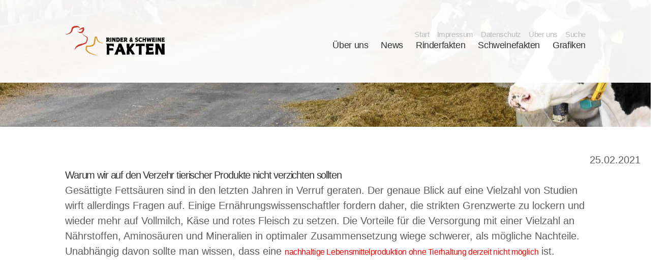

--- FILE ---
content_type: text/html; charset=UTF-8
request_url: https://www.dialog-rindundschwein.de/brs-news/warum-wir-auf-den-verzehr-tierischer-produkte-nich.html
body_size: 7920
content:
<!DOCTYPE HTML>
<html lang="de-DE" class="frontend desktop platform_web design_dialog_rind_schwein scheme_dialog_rind_schwein Standard">
<head>
<style nonce="5d42eecafce16dd7791c84f4825062e6c47827cf">.async_loading i.material-icons, .async_loading .hide_until_onload { opacity:0; display:inline-block; width:20px; }.async_loading .display_none_until_onload { display:none; }.async_loading .fade_in_onload { opacity: 0; }.fade_in_onload { transition:opacity 500ms ease; }</style>
<style nonce="5d42eecafce16dd7791c84f4825062e6c47827cf">* { font-family:'Lato', sans-serif; }
body, div, label, td, th, *.error, *.error a, #concardis_container small { font-family:'Lato', sans-serif; font-size:15px; }
.HeadBig,.HeadBrand,h1{ color:#DA2130; font-family:'Lato', sans-serif; font-size:24px; }
.HeadSmall, h2, h2 * { color:#6B1E24; font-family:'Lato', sans-serif; font-size:18px; }
h1 *, h2 * { font-family:inherit; font-size:inherit; font-weight:inherit; color:inherit; text-transform:inherit; text-decoration:inherit; }
.boximagecontainer { overflow:hidden; }
.boximagecontainer img { width:100%; display:block; }
.clear { clear:both; }
.centered { display:block; margin:auto; }
.image_banner img { margin:20px 0; display:block; margin:auto; max-width:100%; width:100%; }
.thumb_fit_0 { background-size:contain; background-position:center; background-repeat:no-repeat; }
.thumb_fit_1 { background-size:cover; background-position:center; }
.thumb_fit_2 { background-size:cover; background-position:left top; }
.thumb_fit_3 { background-size:cover; background-position:right bottom; }
.thumb_fit_4 { background-size:100% 100%; }
.columns_block { width:100%; }
@media only screen and (min-width:801px) {
 .columns_block { display:flex; justify-content:space-between; align-items:stretch; flex-wrap:nowrap; }
 .columns_block .page_column { position:relative; margin-right:50px; flex:1 1 0; }
 .columns_block .page_column:last-child { margin-right:0; }
 .column_inner { height:100%; }
 .columns_2_sidebar_left .page_column_1, .columns_2_sidebar_right .page_column_2 { width:30%; flex:0 0 30%; }
 .columns_3_sidebar_left .page_column_1, .columns_3_sidebar_right .page_column_3 { width:30%; flex:0 0 30%; }
 .columns_4_sidebar_left .page_column_1, .columns_4_sidebar_right .page_column_4 { width:30%; flex:0 0 30%; }
 .columns_5_sidebar_left .page_column_1, .columns_5_sidebar_right .page_column_5 { width:30%; flex:0 0 30%; }
}
.pagetabs { display:none; }
.pagetabs.pagetabs_open { display:block; }
.preload { position:fixed; display:block; width:1px; height:1px; overflow:hidden; left:-1000px; }

/* content_alt_rows module */
.altrow { padding:100px 0; }
.altrow .inner p { margin-top:30px; margin-left:calc(100%/12); max-width:calc(100%/12*7); color:var(--pale-grey); font-size:18px; line-height:1.5; }
.altrow .inner .rows .row { display:flex; flex-flow:row nowrap; align-items:center; margin:40px 0 120px; }
.altrow .inner .rows .row:last-of-type { margin:40px 0 0px; }
.altrow .inner .rows .row .image { order:1; margin-left:calc(-100%/12); width:calc(100%/12*6); }
.altrow .inner .rows .row .image img { width:100%; }
.altrow .inner .rows .row .info { order:2; margin-left:calc(100%/12); width:calc(100%/12*5); text-align:left !important; }
.altrow .inner .rows .row.right .image,.altrow .inner .rows .row:nth-child(even) .image { order:2; margin-left:calc(100%/12); }
.altrow .inner .rows .row.right .info,.altrow .inner .rows .row:nth-child(even) .info { order:1; margin-left:0; }
.altrow .inner .rows.ar_small .row { margin-top:0; }
.altrow .inner .rows.ar_small .row .image { margin:0 calc(100%/12); width:calc(100%/12*4); }
.altrow .inner .rows.ar_small .row .info { margin-left:0; width:calc(100%/12*5); }
.altrow .inner .rows.ar_small .row.right .image,.altrow .inner .rows.ar_small .row:nth-child(even) .image { margin:0; }
.altrow .inner .rows.ar_small .row.right .info,.altrow .inner .rows.ar_small .row:nth-child(even) .info { margin:0 calc(100%/12); }
@media all and (max-width:801px) {
 .altrow .inner .rows.ar_small .row, .altrow .inner .rows.ar_small .row.right { margin-top:0; display:block; }
 .altrow .inner .rows.ar_small .row .image, .altrow .inner .rows.ar_small .row.right .image { margin:0 auto; order:1; width:calc(100%/12*8); }
 .altrow .inner .rows.ar_small .row .info, .altrow .inner .rows.ar_small .row.right .info { margin:60px auto 0; order:2; width:calc(100%/12*10); text-align:center !important; }
 .altrow .inner .rows.ar_small .row .info h3, .altrow .inner .rows.ar_small .row .info p, .altrow .inner .rows.ar_small .row.right .info h3, .altrow .inner .rows.ar_small .row.right.info p { text-align:center !important; }
 .altrow .inner .rows.ar_small .row .info h3, .altrow .inner .rows.ar_small .row.right .info h3 { font-size:21px; }
}
@media all and (max-width:801px) {
 .altrow { padding:20px 0 50px; }
 .altrow .inner .rows .row, .altrow .inner .rows .row.right { margin-top:0; display:block; }
 .altrow .inner .rows .row .image, .altrow .inner .rows .row.right .image,  .altrow .inner .rows .row:nth-child(even) .image { margin:60px auto 0; order:1; width:calc(100%/12*8); }
 .altrow .inner .rows .row .info, .altrow .inner .rows .row.right .info,  .altrow .inner .rows .row:nth-child(even) .info { margin:30px auto 0; order:2; width:100%; text-align:center !important; }
 .altrow .inner .rows .row .info h3, .altrow .inner .rows .row .info p, .altrow .inner .rows .row.right .info h3, .altrow .inner .rows .row.right.info p { text-align:center !important; }
}

/* content_spacer module */
.content_spacer { display:block; width:100%; }
.content_spacer.small { height:30px; }
.content_spacer.medium { height:50px; }
.content_spacer.large { height:100px; }


#mobile-menu-wrap { position:relative; z-index:99; top:0; left:0; display:block; width:100%; min-height:40px; padding-top:0; }
#mobile-menu-trigger { box-sizing:border-box; width:100%; padding:20px; cursor:pointer; text-align:right; color:#FFFFFF; background:#212121; display:block; min-height:80px; }
#mobile-menu-trigger #nav-icon { cursor:pointer; height:40px; margin-right:10px; position:relative; width:40px; float:right; transform:scale(0.8); }
#mobile-menu-trigger #nav-icon span { background:#FFFFFF; border-radius:9px; display:block; height:4px; left:0; opacity:1; position:absolute; transform:rotate(0deg); -moz-transform:rotate(0deg); -webkit-transform:rotate(0deg); -o-transform:rotate(0deg); -khtml-transform:rotate(0deg); -ms-transform:rotate(0deg);  transition:.25s ease-in-out; -moz-transition:.25s ease-in-out; -webkit-transition:.25s ease-in-out; -o-transition:.25s ease-in-out; -khtml-transition:.25s ease-in-out; -ms-transition:.25s ease-in-out;  width:100% }
#mobile-menu ul li .btn-toggle { color:#FFF; font-size:24px; height:60px; right:0px; top:0px; line-height:60px; position:absolute; z-index:10; cursor:pointer; border-left:50px solid transparent; }
#mobile-menu-trigger #nav-icon span:nth-child(1) { top:6px }
#mobile-menu-trigger #nav-icon span:nth-child(2) { top:18px }
#mobile-menu-trigger #nav-icon span:nth-child(3) { top:30px }
#mobile-menu-trigger.open #nav-icon span:nth-child(1) { -webkit-transform:rotate(135deg); top:18px; transform:rotate(135deg) }
#mobile-menu-trigger.open #nav-icon span:nth-child(2) { left:-60px; opacity:0 }
#mobile-menu-trigger.open #nav-icon span:nth-child(3) { -webkit-transform:rotate(-135deg); top:18px; transform:rotate(-135deg) }
#mobile-menu-wrap input.mobile_search { width:100%; }
#mobile-logo { position:absolute; top:0; left:0; }
#mobile-logo img { display:inline-block; height:64px; padding:10px; }
#mobile-menu-wrap *, #mobile-menu-wrap h2 { color:#FFFFFF; }
#mobile-menu-trigger span { display:inline-block; width:30px; height:30px; }
#mobile-menu-trigger span svg { width:100%; height:100%; fill:#FFFFFF; }
#mobile-menu-trigger .hider { display:none; }
#mobile-menu { font-size:22px; display:none; padding:10px 0; background:#212121; }
#mobile-menu ul li a { font-size:16px; text-decoration:none; color:#FFFFFF; }
#mobile-menu ul { width:90%; margin:0 auto; padding:0; list-style:none; }
#mobile-menu ul li { width:100%; margin:0; padding:10px 0; border-bottom:1px solid #7F7F7F; }
#mobile-menu ul li:last-child { border-bottom:0; }
#mobile-menu ul li ul li a { font-size:16px; text-decoration:none; color:#FFFFFF; }
#mobile-menu ul li ul { width:100%; margin:0; padding:10px 0 0 0; }
#mobile-menu ul li ul li { width:100%; margin:0; padding:5px 0 5px 20px; border-bottom:0; }
@media all and (min-width:980px) {
 #mobile-menu-wrap, .small_screen_only { display:none; }
}
@media all and (max-width:980px) {
 .hide_responsive, .hide_responsive_tiny_screen, .large_screen_only { display:none; }
}
@media all and (max-width:400px) {
 .hide_responsive_tiny_screen { display:none; }
}
h1,h2,h3,h4,h5,h6 { padding:0; margin:0; font-family:'Lato', sans-serif; font-weight:400; }
.HeadBig,.HeadBrand,h1 { font-size:26px; font-weight:normal; font-stretch:normal; font-style:normal; line-height:1.4; letter-spacing:-1.15px; color:#333; margin-bottom:30px; padding:0; border:0; }
h2,h5 { font-size:24px; font-weight:normal; font-stretch:normal; font-style:normal; line-height:1; color:#043E64; display:inline-block; margin-bottom:20px; }
h3 { font-size:26px; font-weight:normal; font-stretch:normal; font-style:normal; line-height:1.4; letter-spacing:-1.15px; color:#333; margin-bottom:30px; padding:0; border:0; }
h4 { font-size:24px; font-weight:400; font-stretch:normal; font-style:normal; line-height:1.5; letter-spacing:.5px; color:#8c95a4; }
h6 { font-size:15px; color:#8c95a4; margin-bottom:5px; }
main, p {font-size:20px;color:#5D5D5D;line-height:1.5; }
.Standard p { text-align:left; }
p em { font-style:italic; }
p strong { font-weight:600; }
p u { text-decoration:underline; }
a:active,a:link,a:visited { font-size:16px;font-stretch:normal;font-style:normal;letter-spacing:-0.38px;color:red; transition:all .3s ease-in-out; }
a:hover { color:#5bb0b6; }
ol,ul { margin:0; padding:0 0 0 21px; font-size:16px; font-weight:normal; font-stretch:normal; font-style:normal; line-height:1.63; letter-spacing:.22px; }
ul li { margin:0 0 5px; color:#8c95a4; }
@media all and (max-width:980px) {
 .HeadBig, .HeadBrand, h1,h2 { font-size:32px; }
 main, p { font-size:16px; line-height:1.5; }
}
a,abbr,acronym,address,applet,article,aside,audio,b,big,blockquote,body,canvas,caption,center,cite,code,dd,del,details,dfn,div,dl,dt,em,embed,fieldset,figcaption,figure,footer,form,h1,h2,h3,h4,h5,h6,header,hgroup,html,i,iframe,img,ins,kbd,label,legend,li,mark,menu,nav,object,ol,output,p,pre,q,ruby,s,samp,section,small,span,strike,strong,sub,summary,sup,table,tbody,td,tfoot,th,thead,time,tr,tt,u,ul,var,video { -webkit-box-sizing:border-box; vertical-align:baseline; box-sizing:border-box; margin:0; border:0; padding:0; font:inherit; font-size:100%; text-decoration:none; }
article,aside,details,figcaption,figure,footer,header,hgroup,menu,nav,section { display:block; }
.async_loading .fade_in_onload { opacity:1; }
.fade_in_onload { -webkit-transition:none; transition:none; }
body { line-height:1; }
blockquote,q { quotes:none; }
blockquote:after,blockquote:before { content:''; content:none; }
q:after,q:before { content:''; content:none; }
table { border-collapse:collapse; border-spacing:0; }
html { height:100%; }
#cookie_warning .cookie .submit .button {background-image:linear-gradient(90deg, #EDA508 0%, #E87803 100%);transition:all .3s !important; }
#cookie_warning .cookie .submit .button:hover { background-image:linear-gradient(90deg, #EDA508 100%, #E87803 100%); }
div.objectdate { float:none !important; display:block; text-align:right; }
div.objectcontainer h2,div.objectcontainer h1 { display:block; }
.encyclopedia_header { display:none; }
.content_page_footer { display:none; }
.content-width,.new_block_wrapper .new_block,.new_block_wrapper.grey .new_block h5 { width:80%; max-width:1080px; margin:auto; position:relative; }
.new_block_wrapper.grey .new_block h5 { position:absolute; left:50%; top:0; transform:translate(-50%, -100px); }
.new_block_wrapper.grey .new_block { width:100%; max-width:100%; }
.new_block_wrapper.grid2-grey,.new_block_wrapper.grey { background-color:#F9F9F9; padding:50px 0; }
.new_block_wrapper.grid3 .new_block { padding-top:0; }
.section_head { display:none; }
div.objectcontainer h2 { margin-bottom:20px; }
body { overflow-x:hidden; font-family:'Lato', sans-serif; padding:0; font-size:15px; font-weight:400; background:#FFF !important; }
body.no-date div.objectcontainer div.objectdate { display:none; }
header { padding:50px 0; top:0px; left:0; z-index:999; background:rgba(255, 255, 255, 0.95); transition:all .3s; position:fixed; width:100%; }
header .content-width { display:flex; flex-flow:row nowrap; justify-content:space-between; align-items:center; }
header .logo a { display:inline-block; }
header .logo a img { height:60px; transition:all .3s; }
header nav { align-items:flex-end; display:flex; flex-flow:column; }
header nav ul { transition:all .3s; padding:0; list-style:none; margin:0; display:flex; flex-flow:row nowrap; position:relative; z-index:100; }
header nav ul li { margin-left:15px; position:relative; }
header nav ul li .submenu ul { display:block; }
header nav ul li a { display:inline-block; color:#BCBCBC !important; text-decoration:none; font-size:15px !important; }
header nav ul.main li { margin-left:25px; }
header nav ul.main li a { color:#333 !important; font-size:18px !important; }
header nav ul li a:hover { color:#333; }
header nav ul li .submenu { display:none; border-radius:5px; position:absolute; width:200px; padding:10px; top:100%; left:0; background-image:linear-gradient(90deg, #EDA508 0%, #E87803 100%); box-shadow:0 4px 4px 0 rgba(255, 149, 0, 0.10), 0 8px 8px 0 rgba(255, 149, 0, 0.10), 0 16px 16px 0 rgba(255, 149, 0, 0.10), 0 32px 32px 0 rgba(255, 149, 0, 0.10); }
header nav ul li .submenu ul li { padding:10px; border-radius:3px; margin:0 !important; line-height:1.1; }
header nav ul li .submenu ul li a { color:#FFF !important; font-size:15px !important; }
header nav ul li .submenu ul li:hover { background:rgba(255, 255, 255, 0.1); }
header nav ul li:hover .submenu { display:block; }
header.is-pinned { padding:10px 0 5px; box-shadow:0 10px 10px 0 rgba(0, 0, 0, 0.1); }
header.is-pinned .logo img { height:40px; }
header.is-pinned nav ul.top { transform:translateY(-50px); }
header.is-pinned nav ul.main { transform:translateY(-15px); }
.divider { background:#EEE; height:25vh; min-height:250px; margin-bottom:50px; background-image:url("/gfx/dialog_rind_schwein/dialog_rind_schwein/drs-stage-rind.jpg"); background-position:center; background-size:cover; }
.sect_fakten-rind .divider,.sect_rinderfakten .divider { background-image:url("/gfx/dialog_rind_schwein/dialog_rind_schwein/drs-stage-rind.jpg"); }
.sect_fakten-schwein .divider,.sect_schweinefakten .divider { background-image:url("/gfx/dialog_rind_schwein/dialog_rind_schwein/drs-stage-schwein.jpg"); }
.hero { background:#EEE; }
.hero .cms_slider { height:50vh; min-height:300px; max-height:640px; }
.box:not(.tile_box) { padding:40px 20px 20px; margin:0; background:rgba(255,191,0,0.10); border:1px solid rgba(255,191,0,0.60); box-shadow:0 4px 4px 0 rgba(255,149,0,0.10), 0 8px 8px 0 rgba(255,149,0,0.10), 0 16px 16px 0 rgba(255,149,0,0.10), 0 32px 32px 1px rgba(255,149,0,0.10); border-radius:10px; position:relative; margin-bottom:80px; }
.box:not(.tile_box) .boxhead { text-transform:none; padding:0; font-size:24px; font-weight:normal; font-stretch:normal; font-style:normal; line-height:1.2; letter-spacing:-0.55px; color:#043E64; display:inline-block; margin:0; }
.box:not(.tile_box) .boxbody,.box:not(.tile_box) .boxbody p,.box:not(.tile_box) .boxbody ul,.box:not(.tile_box) .boxbody ul li { font-size:15px; color:rgba(113,71,12,0.90); letter-spacing:-0.68px; text-align:justify; line-height:1.4; }
.box:not(.tile_box) .boxbody { padding:10px 0; }
.box:not(.tile_box) .boxbody h4 { font-size:20px; color:rgba(113,71,12,0.90); letter-spacing:-0.38px; line-height:1.3; margin:0 0 20px; }
main .cms_slider.cms_box_slider { height:calc(50vh + 50px); max-height:calc(400px + 50px); margin-top:80px; overflow:hidden; }
main .cms_slider.cms_box_slider .cms_box_slider_carriage { padding-left:20vw; }
main .cms_box_slider .cms_slide { height:50vh; max-height:400px; overflow:hidden; margin:0 30px 50px 0; box-shadow:0 4px 4px 0 rgba(0,0,0,0.10), 0 8px 8px 0 rgba(0,0,0,0.10), 0 16px 16px 0 rgba(0,0,0,0.10), 0 32px 32px 0 rgba(0,0,0,0.10); border-radius:10px; }
main .cms_box_slider .cms_slide img { height:50vh; max-height:400px; }
main .cms_box_slider .cms_slide .slide_caption { width:100%; height:100%; top:0; left:0; position:absolute; }
main .cms_box_slider .cms_slide .slide_caption a { width:100%; height:100%; display:inline-block; color:rgba(255, 255, 255, 0); }
.cms_slider_button_next,.cms_slider_button_prev { position:absolute; top:-50px !important; width:80px; z-index:1000; background:rgba(255, 255, 255, 0.4); -webkit-backdrop-filter:blur(10px); height:calc(50vh + 100px); max-height:calc(400px + 100px); display:-webkit-box; display:-ms-flexbox; display:flex; -webkit-box-orient:vertical; -webkit-box-direction:normal; -ms-flex-flow:column; flex-flow:column; -webkit-box-align:center; -ms-flex-align:center; align-items:center; -webkit-box-pack:center; -ms-flex-pack:center; justify-content:center; }
.cms_slider_button_prev { left:0px !important; }
.cms_slider_button_next { right:0 !important; }
.cms_slider_button_next a,.cms_slider_button_prev a { background-color:transparent !important; background-image:url("/gfx/dialog_rind_schwein/dialog_rind_schwein/arrow.svg"); height:32px !important; width:32px !important; background-size:cover; background-repeat:no-repeat; background-position:center; color:transparent !important; font-size:0 !important; }
.cms_slider_button_prev a { -webkit-transform:scaleX(-1); transform:scaleX(-1); }
footer { padding:200px 0 100px; text-align:center; }
footer img { height:100px; }
footer p { margin:40px 0; text-align:center !important; }
footer em { opacity:.6; font-size:18px; color:#5D5D5D; letter-spacing:-0.84px; line-height:1.5; }
#mobile-menu-wrap { min-height:auto; width:100%; min-height:80px; }
#mobile-logo { left:20px; height:120px; display:flex; align-items:center; }
#mobile-menu-trigger { padding:40px 20px; background:#FFF; min-height:120px; }
#mobile-menu-trigger #nav-icon { height:60px; width:50px; }
#mobile-menu-trigger #nav-icon span { background:#111; }
#mobile-menu { background:#111; display:none; overflow:hidden; padding:50px; }
#mobile-menu ul { list-style:none; margin:0; padding:0; width:100%; }
#mobile-menu ul li { padding:0; width:100%; position:relative; border-bottom:1px solid rgba(255, 255, 255, .5); }
#mobile-menu ul li .btn-toggle { color:#FFF; font-size:24px; height:60px; right:0px; top:0px; line-height:60px; position:absolute; z-index:10; cursor:pointer; border-left:50px solid transparent; }
#mobile-menu ul li.open:before { content:'∧'; }
#mobile-menu ul li a { color:#FFF; display:inline-block; height:60px; line-height:60px; text-decoration:none; width:100%; }
#mobile-menu ul li:last-child a { border-bottom:0; }
#mobile-menu ul li ul { margin:0; padding:0; display:none; }
#mobile-menu ul li ul li { box-sizing:border-box; padding:0 0 0 30px; position:relative; }
#mobile-menu ul li ul li:last-child { border-bottom:0; }
#mobile-menu ul li ul li:before { color:#FFF; content:'›'; font-size:18px; height:60px; left:10px; line-height:60px; position:absolute }
#mobile-menu ul li ul li a { border-bottom:1px solid rgba(255, 255, 255, 0.2); }
#mobile-menu ul li ul li:last-child a { border-bottom:0; }
@media all and (max-width:980px) {
 header { display:none; }
 body { padding:0 !important; }
 .box:not(.tile_box) { padding:30px; margin:50px 0; }
 .box:not(.tile_box) .boxbody h4 { font-size:20px; text-align:left; }
 .box:not(.tile_box) .boxbody, .box:not(.tile_box) .boxbody p, .box:not(.tile_box) .boxbody ul, .box:not(.tile_box) .boxbody ul li { font-size:15px; text-align:left !important; }
 .tile_grid { grid-template-columns:repeat(1,1fr) !important; grid-gap:30px; }
}</style>
<script nonce="5d42eecafce16dd7791c84f4825062e6c47827cf">function att_e_evt(el,fn,ev){if (el.addEventListener) { el.addEventListener(ev, fn, false);} else if (el.attachEvent) {el.attachEvent('on'+ev, fn);}}function add_evt(id,fn,ev){var el; if(el = document.getElementById(id)) {att_e_evt(el, fn, ev);}}function on_load(f){ att_e_evt(window, f, 'load'); }function async_js(u, c) { var d = document, t = 'script', o = d.createElement(t), s = d.getElementsByTagName(t)[0]; o.src = u; if (c) { o.addEventListener('load', function (e) { c(null, e); }, false); } s.parentNode.insertBefore(o, s); }function async_css(url) { var s = document.createElement('link'); var h = document.getElementsByTagName('script')[0]; s.rel = 'stylesheet';s.href = url; s.media = 'nsns'; h.parentNode.insertBefore(s, h); setTimeout( function() { s.media = "all"; } ); };
window.cnstck = window.cnstck || []; function on_consent_load(ct,f){ window.cnstck.push({'ct':ct,'f':f}); };
const page_last_modified=1614241618; const page_loaded=Date.now();
on_load(function() {
cms_autostart(0);
});</script>
<script src="/services/js/de/v-162d6/lib/dialog_rind_schwein/dialog_rind_schwein/cms-frontend-icons-jquery-slider.js" nonce="5d42eecafce16dd7791c84f4825062e6c47827cf" async="async"></script>
<meta http-equiv="Content-Type" content="text/html; charset=UTF-8" />
<meta name="description" content="Gesättigte Fettsäuren sind in den letzten Jahren in Verruf geraten. Der genaue Blick auf eine Vielzahl von Studien wirft allerdings Fragen auf. Einige Ernährungswissenschaftler fordern daher, die strikten Grenzwerte zu lockern und wieder mehr auf Vollmilch, Käse und rotes Fleisch zu setzen. Die Vorteile für die Versorgung mit einer Vielzahl an Nährstoffen, Aminosäuren und Mineralien in optimaler Zusammensetzung wiege schwerer, als mögliche Nachteile.
 Unabhängig davon sollte man wissen, dass eine nachhaltige Lebensmittelproduktion ohne Tierhaltung derzeit nicht möglich ist." />
<meta name="viewport" content="width=device-width, initial-scale=1, maximum-scale=1, viewport-fit=cover" />
<meta name="author" content="Dialog Rind und Schwein" />
<meta name="keywords" content="rind, schwein" />
<meta property="og:title" content="Warum wir auf den Verzehr tierischer Produkte nicht verzichten sollten" />
<meta property="og:type" content="article" />
<meta property="og:url" content="https://www.dialog-rindundschwein.de/brs-news/warum-wir-auf-den-verzehr-tierischer-produkte-nich.html" />
<meta property="og:image" content="https://www.dialog-rindundschwein.de/services/favicon/de/200/favicon.png" />
<meta property="og:description" content="Gesättigte Fettsäuren sind in den letzten Jahren in Verruf geraten. Der genaue Blick auf eine Vielzahl von Studien wirft allerdings Fragen auf. Einige Ernährungswissenschaftler fordern daher, die strikten Grenzwerte zu lockern und wieder mehr auf Vollmilch, Käse und rotes Fleisch zu setzen. Die Vorteile für die Versorgung mit einer Vielzahl an Nährstoffen, Aminosäuren und Mineralien in optimaler Zusammensetzung wiege schwerer, als mögliche Nachteile.
 Unabhängig davon sollte man wissen, dass eine nachhaltige Lebensmittelproduktion ohne Tierhaltung derzeit nicht möglich ist." />
<meta name="theme-color" content="#212121" />
<meta name="apple-mobile-web-app-title" content="Dialog Rind und Schwein" />
<link rel="canonical" href="https://www.dialog-rindundschwein.de/brs-news/warum-wir-auf-den-verzehr-tierischer-produkte-nich.html" />
<link rel="alternate" href="https://www.dialog-rindundschwein.de/services/feed/rss/brs-news.xml" type="application/rss+xml" title="RSS Feed" />
<link rel="stylesheet" type="text/css" href="/services/styles/de/v-162d6/lib/dialog_rind_schwein/dialog_rind_schwein/cms-frontend-icons-jquery-slider.css" />
<link rel="apple-touch-icon" sizes="180x180" href="/services/favicon/de/180/favicon.png" />
<link rel="icon" type="image/png" sizes="32x32" href="/services/favicon/de/32/favicon.png" />
<link rel="icon" type="image/png" sizes="96x96" href="/services/favicon/de/96/favicon.png" />
<link rel="icon" type="image/png" sizes="192x192" href="/services/favicon/de/192/favicon.png" />
<link rel="icon" type="image/png" sizes="512x512" href="/services/favicon/de/512/favicon.png" />
<link rel="manifest" href="/site.webmanifest" />
<title>Dialog Rind und Schwein - Warum wir auf den Verzehr tierischer Produkte nicht verzichten sollten</title>

</head><body class="page sect_brs-news Standard async_loading" lang="de-DE">

<div id="mobile-menu-wrap">
        <div id="mobile-menu-trigger">
                    <div id="mobile-logo">
                <img src="/gfx/dialog_rind_schwein/dialog_rind_schwein/logo_Rinder_und_Schweine_Fakten.png" alt="" role="presentation" />
            </div>
                <div class="mobile-trigger">
            <div id="nav-icon">
                <span></span>
                <span></span>
                <span></span>
            </div>
        </div>
    </div>
        <div id="mobile-menu">
        <ul>
        
                                    
                                    <li>
                        <a href="/faktencheck/ueber-uns.html">Über uns</a>
                                            </li>
                                    <li>
                        <a href="/dialog-rind-schwein/">News</a>
                                            </li>
                                    <li>
                        <a href="/fakten-rind/dialog-rinderfakten.html">Rinderfakten</a>
                                            </li>
                                    <li>
                        <a href="/fakten-schwein/dialog-schweinefakten.html">Schweinefakten</a>
                                            </li>
                                    <li>
                        <a href="/rl21-allgemein/grafiken-1.html">Grafiken</a>
                                                    <div class="btn-toggle">+</div>
                            <ul class="submenu">
                                                                    <li><a href="/rl21-allgemein/rindergrafiken.html">Grafiken Rinderfakten</a></li>
                                                                    <li><a href="/rl21-allgemein/grafiken-schwein.html">Grafiken Schweinefakten</a></li>
                                                            </ul>
                                            </li>
                                                                
                                    <li>
                        <a href="/rl21-allgemein/home-de.html">Start</a>
                                            </li>
                                    <li>
                        <a href="/faktencheck/impressum-faktencheck.html">Impressum</a>
                                            </li>
                                    <li>
                        <a href="/faktencheck/datenschutz-1.html">Datenschutz</a>
                                            </li>
                                    <li>
                        <a href="/faktencheck/ueber-uns.html">Über uns</a>
                                            </li>
                                    <li>
                        <a href="/search/de/">Suche</a>
                                            </li>
                                            </ul>
    </div>
</div>



    <header>
        <div class="content-width">
            <div class="logo">
                <a href="/">
                    <img src="/gfx/dialog_rind_schwein/dialog_rind_schwein/logo_Rinder_und_Schweine_Fakten.png" alt="Dialog Rind Schwein">
                </a>
            </div>
            <nav>
                <ul class="top">
                    
                                        <li>
                        <a href="/rl21-allgemein/home-de.html" >Start</a>

                    </li>
                                        <li>
                        <a href="/faktencheck/impressum-faktencheck.html" >Impressum</a>

                    </li>
                                        <li>
                        <a href="/faktencheck/datenschutz-1.html" >Datenschutz</a>

                    </li>
                                        <li>
                        <a href="/faktencheck/ueber-uns.html" >Über uns</a>

                    </li>
                                        <li>
                        <a href="/search/de/" >Suche</a>

                    </li>
                                    </ul>
                <ul class="main">
                                        
                                        <li>
                        <a href="/faktencheck/ueber-uns.html" >Über uns</a>
                                            </li>
                                        <li>
                        <a href="/dialog-rind-schwein/" >News</a>
                                            </li>
                                        <li>
                        <a href="/fakten-rind/dialog-rinderfakten.html" >Rinderfakten</a>
                                            </li>
                                        <li>
                        <a href="/fakten-schwein/dialog-schweinefakten.html" >Schweinefakten</a>
                                            </li>
                                        <li>
                        <a href="/rl21-allgemein/grafiken-1.html" >Grafiken</a>
                                                <div class="submenu">
                          <ul>
                                                            <li>
                                  <a href="/rl21-allgemein/rindergrafiken.html" >Grafiken Rinderfakten</a>
                              </li>
                                                            <li>
                                  <a href="/rl21-allgemein/grafiken-schwein.html" >Grafiken Schweinefakten</a>
                              </li>
                                                        </ul>
                        </div>
                                            </li>
                                    </ul>
            </nav>
        </div>
    </header>
          <div class="divider"></div>

        <main>
        <!-- MAIN CONTENT -->
<div id="content_header">
    <div class="objectdate">
        25.02.2021<a href="https://www.dialog-rindundschwein.de/services/feed/rss/brs-news.xml"><i translate="no" class="icon material-icons" aria-label="Rss Feed">rss_feed</i></a>    </div>

</div>

<article>
<time datetime="2021-02-25 09:26:58Z" style="display:none;"></time>
        <!-- block start -->
    <div class="new_block_wrapper block_1">
        <div class="new_block block_1">
                    <div class="">
                <div class="column_inner">
                            <div>
        <h1>Warum wir auf den Verzehr tierischer Produkte nicht verzichten sollten</h1>
    </div>
    
    <div class="txtStd">
                            <p>Gesättigte Fettsäuren sind in den letzten Jahren in Verruf geraten. Der genaue Blick auf eine Vielzahl von Studien wirft allerdings Fragen auf. Einige Ernährungswissenschaftler fordern daher, die strikten Grenzwerte zu lockern und wieder mehr auf Vollmilch, Käse und rotes Fleisch zu setzen. Die Vorteile für die Versorgung mit einer Vielzahl an Nährstoffen, Aminosäuren und Mineralien in optimaler Zusammensetzung wiege schwerer, als mögliche Nachteile.</p>
 <p>Unabhängig davon sollte man wissen, dass eine <a href="/brs-news/nutztiere-sind-ein-unverzichtbares-element-der-agr.html">nachhaltige Lebensmittelproduktion ohne Tierhaltung derzeit nicht möglich</a> ist.</p>
            <br /><br />
            </div>

    




                </div>
            </div>
                </div>
    </diV>
    <!-- block end -->


</article>

<div class="clear content_page_footer">
            <p class="linkstyle noprint" >
    <a href="https://www.aerzteblatt.de/archiv/217927/Ernaehrung-Gesaettigte-Fette-nicht-verteufeln?fbclid=IwAR0SqxFbBdYi1JaIT8yZNN7crC4IY6LgQiNleX-BNyfPEerYZVNQZhu0DMw"  target="_blank" class="linkstyle">
        <i translate="no" class="icon material-icons" aria-label="Open In New">open_in_new</i>Ernährung: Gesättigte Fette nicht verteufeln, Dtsch Arztebl 2021; 118(7): A-359 / B-308
            </a>
</p>
<p class="linkstyle noprint" >
    <a href="https://academic.oup.com/af/article/9/4/50/5575468"  target="_blank" class="linkstyle">
        <i translate="no" class="icon material-icons" aria-label="Open In New">open_in_new</i>Animal-sourced foods for improved cognitive development,  Animal Frontiers, Volume 9, Issue 4, October 2019, Pages 50–57
            </a>
</p>
<p class="linkstyle noprint" >
    <a href="https://www.researchgate.net/publication/51789284_The_Importance_of_Milk_and_other_Animal-Source_Foods_for_Children_in_Low-Income_Countries"  target="_blank" class="linkstyle">
        <i translate="no" class="icon material-icons" aria-label="Open In New">open_in_new</i>The Importance of Milk and other Animal-Source Foods for Children in Low-Income Countries, Food and Nutrition Bulletin 32(3):227-43
            </a>
</p>
<p class="linkstyle noprint" >
    <a href="https://www.porkinklusio.de/"  target="_blank" class="linkstyle">
        <i translate="no" class="icon material-icons" aria-label="Open In New">open_in_new</i>PorkInklusio: Vielfalt statt Verzicht
            </a>
</p>
<p class="linkstyle noprint" >
    <a href="/brs-news/"  class="linkstyle">
        <i translate="no" class="icon material-icons" aria-label="Arrow Back">arrow_back</i>BRS News
            </a>
</p>

                            <div class="soc_btn noprint"
        onmouseover="show_social_networking_list('soc_2')"
        onmouseout="hide_social_networking_list('soc_2')">

                <div class="soc_list_wrapper display_none_until_onload" id="soc_2">
            <div class="linkstyle"><i translate="no" class="icon material-icons" aria-label="Share">share</i>Teilen</div>
            <ul class="soc_list">
                                    <li>
                        <a  title="Facebook" rel="nofollow">
                            <img src="/gfx/dialog_rind_schwein/dialog_rind_schwein/sizes-24x24/soc_facebook.png" alt="Facebook" class="icon">
                        </a>
                    </li>
                                    <li>
                        <a  title="Twitter" rel="nofollow">
                            <img src="/gfx/dialog_rind_schwein/dialog_rind_schwein/sizes-24x24/soc_twitter.png" alt="Twitter" class="icon">
                        </a>
                    </li>
                                    <li>
                        <a  title="Pinterest" rel="nofollow">
                            <img src="/gfx/dialog_rind_schwein/dialog_rind_schwein/sizes-24x24/soc_pinterest.png" alt="Pinterest" class="icon">
                        </a>
                    </li>
                                    <li>
                        <a  title="LinkedIn" rel="nofollow">
                            <img src="/gfx/dialog_rind_schwein/dialog_rind_schwein/sizes-24x24/soc_linkedin.png" alt="LinkedIn" class="icon">
                        </a>
                    </li>
                                    <li>
                        <a  title="Xing" rel="nofollow">
                            <img src="/gfx/dialog_rind_schwein/dialog_rind_schwein/sizes-24x24/soc_xing.png" alt="Xing" class="icon">
                        </a>
                    </li>
                                    <li>
                        <a  title="Tumblr" rel="nofollow">
                            <img src="/gfx/dialog_rind_schwein/dialog_rind_schwein/sizes-24x24/soc_tumblr.png" alt="Tumblr" class="icon">
                        </a>
                    </li>
                                    <li>
                        <a  title="Reddit" rel="nofollow">
                            <img src="/gfx/dialog_rind_schwein/dialog_rind_schwein/sizes-24x24/soc_reddit.png" alt="Reddit" class="icon">
                        </a>
                    </li>
                                    <li>
                        <a  title="E-Mail" rel="nofollow">
                            <img src="/gfx/dialog_rind_schwein/dialog_rind_schwein/sizes-24x24/soc_mail.png" alt="E-Mail" class="icon">
                        </a>
                    </li>
                                    <li>
                        <a  title="QR Code" rel="nofollow">
                            <img src="/gfx/dialog_rind_schwein/dialog_rind_schwein/sizes-24x24/soc_qr.png" alt="QR Code" class="icon">
                        </a>
                    </li>
                                    <li>
                        <a  title="Copy to clipboard" rel="nofollow">
                            <img src="/gfx/dialog_rind_schwein/dialog_rind_schwein/sizes-24x24/soc_clipboard.png" alt="Copy to clipboard" class="icon">
                        </a>
                    </li>
                            </ul>
            <div class="soc_selected_name" id="soc_2_name">&nbsp;</div>
        </div>

                <a class="linkstyle"><i translate="no" class="icon material-icons" aria-label="Share">share</i>Teilen</a>
    </div>
                        <p class="page_footer_space">&nbsp;</p>
</div>

<main>
<footer>
<img src="/gfx/dialog_rind_schwein/dialog_rind_schwein/rb-logo.jpg" alt="Rentenbank">
<p>mit Unterstützung der<br>
Landwirtschaftlichen Rentenbank</p>
<em>Bundesverband Rind und Schwein e.V. (BRS)<br>
Adenauerallee 174, 53113 Bonn </em>
</footer>
<div id="cookie_warning" class="cookie-overlay hide_until_onload cookie_selection_closed">
    <div class="cookie">
        <div class="cookie_intro">
                    <p>Wir verwenden auf unserer Website technisch notwendige Cookies, um unsere Funktionen bereitzustellen, zu schützen und zu verbessern.</p>
                </div>

        <div class="selection">
            <div class="row">
                <input type="checkbox" class="checkbox" id="consent_required" checked="checked" disabled="disabled">
                <label for="consent_required">Technisch notwendig</label>
                <div class="info">
                    <span>i</span>
                    <div class="tooltip">
                        Diese Cookies werden für die fehlerfreie Nutzung der Website benötigt.
                    </div>
                </div>
            </div>

            
        </div>
        <div class="submit">
                    <div class="submit_all">
                <a onclick="var h=new cms_consent_manager(); h.accept_selected()" class="button white">Alles klar!</a>
            </div>
        
        </div>
        <div class="more">
                    <a class="cookie_more_link" href="/impressum.html" title="Impressum">Impressum</a>
                    <a class="cookie_more_link" href="/agrill-allgemein/datenschutz.html" title="Datenschutzhinweis">Datenschutzhinweis</a>
                </div>
    </div>
</div>

<script nonce="5d42eecafce16dd7791c84f4825062e6c47827cf">
</script></body>
<!-- Intersolute CMS - https://intersolute.de/ -->

</html>
